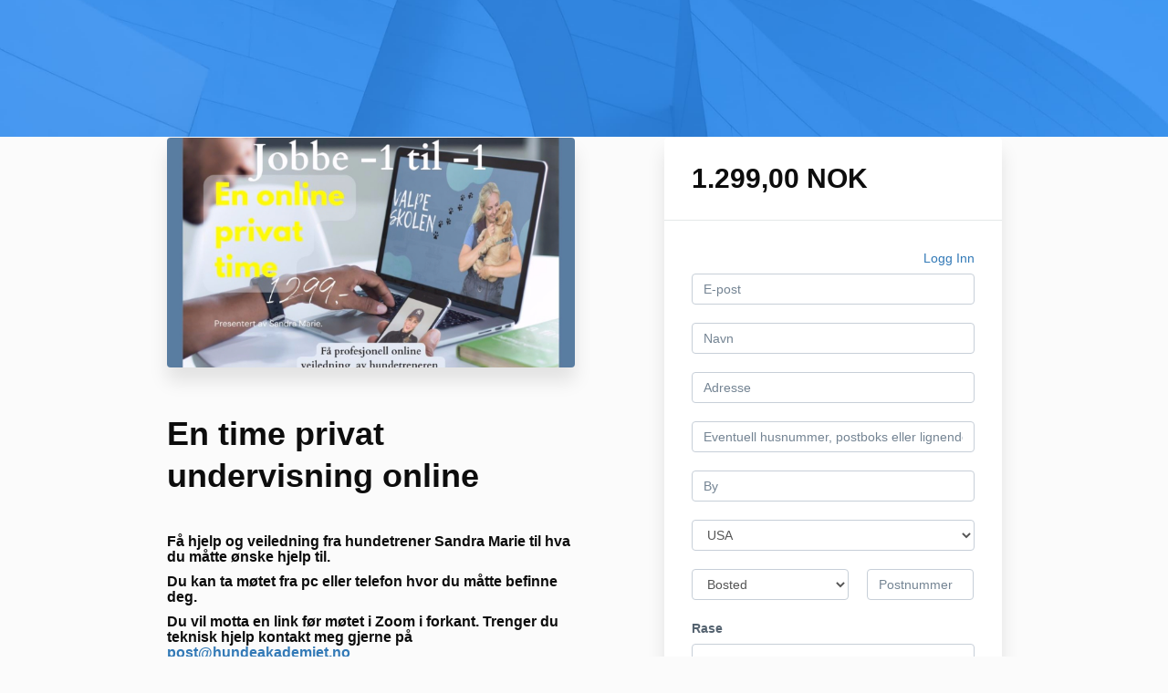

--- FILE ---
content_type: text/html; charset=utf-8
request_url: https://www.valpeskolen.online/offers/LtFVgRHS/checkout
body_size: 11818
content:
<!DOCTYPE html>
<!--[if IE 9]><html lang="nn" class="ie9"><![endif]-->
<!--[if gt IE 9]><!--><html lang="nn"><!--<![endif]-->
  <head>
    <meta charset="utf-8">
    <meta http-equiv="X-UA-Compatible" content="IE=edge">
    <meta name="viewport" content="width=device-width, initial-scale=1.0, user-scalable=no">
    <meta name="turbo-prefetch" content="false">
    <script type="text/javascript" src="https://js.stripe.com/basil/stripe.js"></script>

      <meta name="robots" content="noindex">

    <meta name="site_locale" content="nn"></meta>
    <title>Sandra Marie</title>
    <!-- You will need to change the version to match for Kajabi-UI/styles -->
<link rel="stylesheet" href="https://cdn.jsdelivr.net/npm/@kajabi-ui/styles@1.0.4/dist/kajabi_products/kajabi_products.css" />

<!-- Update Pine-DS/core version -->
<script type="module" src="https://cdn.jsdelivr.net/npm/@pine-ds/core@3.14.0/dist/pine-core/pine-core.esm.js"></script>
<script nomodule src="https://cdn.jsdelivr.net/npm/@pine-ds/core@3.14.0/dist/pine-core/index.esm.js"></script>

<!-- Load the toast controller -->
<script src="https://kajabi-app-assets.kajabi-cdn.com/assets/admin/pine_pds_toast_controller-c18b05ccfaa503bf8a9b1115437ccfedfe99a80d9f98e2bdaa416e44871427e5.js"></script>

    <link href="https://fonts.googleapis.com/css?family=Open+Sans:400,400i,600,600i,700,700i" rel="stylesheet">

    <link rel="stylesheet" href="https://kajabi-app-assets.kajabi-cdn.com/assets/checkout_next_gen-76bf4ffdbeb0b9fc31368e1e85cf5d0d2a26a9afa9b6e70239ef7ec9b3d680ec.css" media="all" />
    
    
    <link rel="stylesheet" href="https://kajabi-app-assets.kajabi-cdn.com/assets/ladera_masquerade_member-2ec5c467d2adc3e29d7e1af082357f7863a64ec4196a369472eeb085ca6f6587.css" media="screen" />
    <meta name="csrf-param" content="authenticity_token" />
<meta name="csrf-token" content="igmT5Don9w0AfOn02se0R3NmyVO06R9/2hFo6+SMVPOVvH/BL6GzAmYwJqc4CguzC1d+olzSxfF0C+uGkpuS7Q==" />
        <script async src="https://www.googletagmanager.com/gtag/js?id=G-GTBWYV09JY{}&l=kajabiDataLayer"></script>
<script>
    window.kajabiDataLayer = window.kajabiDataLayer || [];
    function ktag(){kajabiDataLayer.push(arguments);}
    ktag('js', new Date());
    ktag('config', 'G-GTBWYV09JY');
</script>

    <script>
      const analyticsOptions = {"event_category":"member_checkout","productSku":2148451461,"productName":"En time privat undervisning online","checkoutVersion":"next_gen","currencyCode":"NOK","transactionRevenue":"1299.0","offerType":"single","quantityRemainingDisplayed":false,"memberLoginRequired":false,"priceStrategy":"fixed","siteId":2147525362,"siteName":"Sandra Marie","accountId":2147519661,"heroTier":"1k","businessType":"teacher_or_instructor","experience":"existing_online_part_time","industry":"lifestyle_hobbies","isKajabiPayments":false,"stripeElement":"card"}
;
      const kajabiPaymentsOffer = (false === true);

      if (kajabiPaymentsOffer) {
        analyticsOptions.applePayDisplayed = !!window.ApplePaySession
      }

      ktag('event', 'view_cart', analyticsOptions);
    </script>

  <script>
!function(f,b,e,v,n,t,s){if(f.fbq)return;n=f.fbq=function(){n.callMethod?
n.callMethod.apply(n,arguments):n.queue.push(arguments)};if(!f._fbq)f._fbq=n;
n.push=n;n.loaded=!0;n.version='2.0';n.agent='plkajabi';n.queue=[];t=b.createElement(e);t.async=!0;
t.src=v;s=b.getElementsByTagName(e)[0];s.parentNode.insertBefore(t,s)}(window,
                                                                      document,'script','https://connect.facebook.net/en_US/fbevents.js');


fbq('init', '648465693410570');
fbq('track', "PageView");</script>
<noscript><img height="1" width="1" style="display:none"
src="https://www.facebook.com/tr?id=648465693410570&ev=PageView&noscript=1"
/></noscript>
<script type='text/javascript'>fbq('track', 'InitiateCheckout', {
  content_name: "En time privat undervisning online",
  value: "1299.0",
  currency: "NOK"
});
</script>
  
    <style>
    .vipps-knapp, .klarna-knapp {
        margin-bottom: -10px;
        display: block;
        padding-top: 15px;
        margin-top: 6px;
    }
</style>
    <script src="https://www.paypalobjects.com/api/checkout.js"></script>

    
    
          <script type="text/javascript">
        if (typeof (window.rudderanalytics) === "undefined") {
          !function(){"use strict";window.RudderSnippetVersion="3.0.3";var sdkBaseUrl="https://cdn.rudderlabs.com/v3"
          ;var sdkName="rsa.min.js";var asyncScript=true;window.rudderAnalyticsBuildType="legacy",window.rudderanalytics=[]
          ;var e=["setDefaultInstanceKey","load","ready","page","track","identify","alias","group","reset","setAnonymousId","startSession","endSession","consent"]
          ;for(var n=0;n<e.length;n++){var t=e[n];window.rudderanalytics[t]=function(e){return function(){
          window.rudderanalytics.push([e].concat(Array.prototype.slice.call(arguments)))}}(t)}try{
          new Function('return import("")'),window.rudderAnalyticsBuildType="modern"}catch(a){}
          if(window.rudderAnalyticsMount=function(){
          "undefined"==typeof globalThis&&(Object.defineProperty(Object.prototype,"__globalThis_magic__",{get:function get(){
          return this},configurable:true}),__globalThis_magic__.globalThis=__globalThis_magic__,
          delete Object.prototype.__globalThis_magic__);var e=document.createElement("script")
          ;e.src="".concat(sdkBaseUrl,"/").concat(window.rudderAnalyticsBuildType,"/").concat(sdkName),e.async=asyncScript,
          document.head?document.head.appendChild(e):document.body.appendChild(e)
          },"undefined"==typeof Promise||"undefined"==typeof globalThis){var d=document.createElement("script")
          ;d.src="https://polyfill-fastly.io/v3/polyfill.min.js?version=3.111.0&features=Symbol%2CPromise&callback=rudderAnalyticsMount",
          d.async=asyncScript,document.head?document.head.appendChild(d):document.body.appendChild(d)}else{
          window.rudderAnalyticsMount()}window.rudderanalytics.load("2apYBMHHHWpiGqicceKmzPebApa","https://kajabiaarnyhwq.dataplane.rudderstack.com",{})}();
        }
      </script>
      <script type="text/javascript">
        if (typeof (window.rudderanalytics) !== "undefined") {
          rudderanalytics.page({"account_id":"2147519661","site_id":"2147525362"});
        }
      </script>
      <script type="text/javascript">
        if (typeof (window.rudderanalytics) !== "undefined") {
          (function () {
            function AnalyticsClickHandler (event) {
              const targetEl = event.target.closest('a') || event.target.closest('button');
              if (targetEl) {
                rudderanalytics.track('Site Link Clicked', Object.assign(
                  {"account_id":"2147519661","site_id":"2147525362"},
                  {
                    link_text: targetEl.textContent.trim(),
                    link_href: targetEl.href,
                    tag_name: targetEl.tagName,
                  }
                ));
              }
            };
            document.addEventListener('click', AnalyticsClickHandler);
          })();
        }
      </script>

  </head>
  <body class="offer-checkout offer-checkout-show offer-checkout-offer-2148451461 offer-checkout-next-gen checkout-email-autofill offer-checkout--analytics">
    <script src="https://kajabi-app-assets.kajabi-cdn.com/assets/iframe_detector-11ee2500a3041daf902cf68b2ef697c2b7ea30d3388009e2d76e5616514c1af5.js"></script>
    

    

    <script type="text/javascript">
  window.CLIENT_INFO = window.CLIENT_INFO || {};
  window.CLIENT_INFO.site_id = 2147525362;
  window.CLIENT_INFO.locale = "nn";
  window.CLIENT_INFO.features =   window.CLIENT_INFO.features || {};
  window.CLIENT_INFO.imagePaths = window.CLIENT_INFO.imagePaths || {};
  window.CLIENT_INFO.imagePaths.default = "https://kajabi-app-assets.kajabi-cdn.com/assets/default_image-cff4ebeceb3839d5908ba7c7d5071a751234f2a6b34575505002eef3deb5e3c7.png";
  window.CLIENT_INFO.imagePaths.default_avatar = "https://kajabi-app-assets.kajabi-cdn.com/assets/defaults/default_avatar-b3744a61876b6f23004ea211ac36efc3ce9b91d5e3cfe612869f2f48f20c4f38.jpg";


    window.CLIENT_INFO.ga_id = "G-GTBWYV09JY"

  window.CLIENT_INFO.env = "production";
  // Ideally this is "unknown" as the default value, but this preserves existing behavior
  window.CLIENT_INFO.git_sha = "689be64befdcfb2a21520496a9c9ac689d57fd59";

  window.CLIENT_INFO.sentry_dsn = 'https://d12d127409fc4e5ab2f1cfe05c49b376:1d9ce92bb71b4391a6c2536171cbabe8@o485653.ingest.sentry.io/5541287';
  window.CLIENT_INFO.app_name = 'kajabi-storefronts-production';
  window.CLIENT_INFO.datadogEmbeddedCheckoutSampleRate = "100";

    window.CLIENT_INFO.account = {
      id: 2147519661,
      tier: "1k",
      businessType: "teacher_or_instructor",
      experience: "existing_online_part_time",
      industry: "lifestyle_hobbies"
    }



    window.CLIENT_INFO.offer_token = "LtFVgRHS";
</script>


<style id="offer-checkout-page-color" type="text/css">
  :root {
    --offer-checkout-primary-color: #597d9f;
  }
  .checkout-banner {
    background-color: #597d9f;
  }
  .checkout-panel .checkbox input[type="checkbox"]:before {
    color: #597d9f;
  }
  .checkout-panel input:focus:not(.parsley-error),
  .checkout-panel select:focus:not(.parsley-error) {
    border-color: #597d9f;
    box-shadow: none;
  }
  .checkout-panel input[type=checkbox]:focus:not(.parsley-error),
  .checkout-panel input[type=checkbox]:active:not(.parsley-error) {
    border-color: currentColor;
  }
  .checkout-personal-info-container .account-check-spinner > div {
    background-color: #597d9f;
  }
  .price-breakdown-coupon {
    color: #597d9f;
  }
  .btn-text {
    color: #597d9f;
  }
  a:hover {
    color: #597d9f;
  }

  .offer-checkout-form .btn-checkout,
  .offer-checkout-form .btn-primary,
  .checkout-form-container .btn-checkout,
  .checkout-form-container .btn-primary,
  .new-offer-upsell .btn-offer-upsell,
  .upsell-panel .btn-primary {
    border-color: #597d9f;
    background-color: #597d9f;
  }

  .checkout-form-container .btn-checkout:hover,
  .checkout-form-container .btn-checkout:focus,
  .checkout-form-container .btn-checkout:active,
  .checkout-form-container .btn-checkout.active,
  .checkout-form-container .btn-primary:hover,
  .checkout-form-container .btn-primary:focus,
  .checkout-form-container .btn-primary:active,
  .checkout-form-container .btn-primary.active,
  .new-offer-upsell .btn-offer-upsell:hover,
  .new-offer-upsell .btn-offer-upsell:focus,
  .new-offer-upsell .btn-offer-upsell:active,
  .new-offer-upsell .btn-offer-upsell.active,
  .upsell-panel .btn-primary:hover,
  .upsell-panel .btn-primary:focus,
  .upsell-panel .btn-primary:active,
  .upsell-panel .btn-primary.active {
    border-color: #47637e;
    background-color: #47637e;

  .checkout-form-container .btn-outline {
    color: #597d9f;
    background-color: transparent;
  }

  .checkout-form-container .btn-outline:hover {
    color: #597d9f;
    border-color: #597d9f;
    background-color: #e0e7ee;
  }

  .offer-checkout-multi-step .offer-checkout-form .checkout-order-bump {
    background-color: rgba(89, 125, 159, 0.05);
    border-color: rgba(89, 125, 159, 0.7);
    padding: 15px;
  }
</style>













<form class="simple_form offer-checkout-form" id="new_checkout_offer" data-fancy-placeholders="" data-parsley-validate="true" data-stripe-form-disabled="false" novalidate="novalidate" action="/offers/LtFVgRHS/checkout" accept-charset="UTF-8" method="post"><input name="utf8" type="hidden" value="&#x2713;" autocomplete="off" /><input type="hidden" name="authenticity_token" value="wfPWFtSzGVkPegHnrOrb/zs/GV61kqU21bxUllX+OdYez3MZX833jdv9xACJGIB4+k42eER/Hujx2ApWPSSw1w==" autocomplete="off" />
    <div kjb-settings-id="offer-banner-image-section" class="checkout-banner" style="background-image: url(&#39;https://kajabi-app-assets.kajabi-cdn.com/assets/checkout/default-banner-124023e59e3864fac6c19e42c240c1635474a351500cd56fdcb1051b0c62c252.jpg&#39;); min-height: 150px;">
    <div class="container">
    </div>
  </div>

<div class="content">
  <div class="container">
    <div class="row">
      <div class="col-md-12">
        

      </div>
    </div>

      <div class="row" data-kjb-element="mobile-form-top">
        <div class="col-md-offset-1 col-md-5 checkout-content-left">
          <div class="panel checkout-panel"
     define="{ checkoutPanel: new App.CheckoutPanel(this, {&quot;hasSetupFee&quot;:false,&quot;showPayment&quot;:true,&quot;basePrice&quot;:{&quot;cents&quot;:129900,&quot;currency_iso&quot;:&quot;NOK&quot;},&quot;hasAdditionalPaymentMethods&quot;:false,&quot;quantityRemaining&quot;:null,&quot;qtyLimitDisplayEnabled&quot;:false,&quot;qtyLimitDisplayThreshold&quot;:null}) }"
     context="checkoutPanel"
     data-offer-token="LtFVgRHS"
>
  <div class="panel-heading">
    
  <h1 class="checkout-panel-title js-checkout-panel-price-discountable">
    1.299,00 NOK 
  </h1>



  </div>

  <div eval="new App.CheckoutPriceBreakdown(this, { alwaysShowBreakdown: false })">
</div>


  <div class="panel-body">
    <div id="main-flash-messages">

</div>




        
    <input data-js-time-zone="" autocomplete="off" type="hidden" name="checkout_offer[member][time_zone]" id="checkout_offer_member_time_zone" />
    <a class="checkout-panel__log-in-link" href="https://www.valpeskolen.online/login?offer_token=LtFVgRHS">Logg Inn</a>
    <div class="form-group email required checkout_offer_member_email"><input class="form-control string email required form-control required" autocomplete="email" placeholder="E-post" type="email" value="" name="checkout_offer[member][email]" id="checkout_offer_member_email" /></div>

        <div class="form-group string required checkout_offer_member_name"><input class="form-control string required form-control required" data-parsley-required-message="* Må fylles ut" data-parsley-type-message="er ugyldig" data-parsley-group="account_information" placeholder="Navn" type="text" value="" name="checkout_offer[member][name]" id="checkout_offer_member_name" /></div>
    <input type="hidden" name="frictionless" id="frictionless" value="true" autocomplete="off" />


    <div kjb-settings-id="offer_collect_address">
      
      <div class="form-group string optional checkout_offer_extra_contact_information_address_line_1"><input class="form-control string optional required" autocomplete="street-address" bind="address_line_1" data-parsley-required-message="* Må fylles ut" data-parsley-type-message="er ugyldig" data-parsley-group="extra_contact_information" placeholder="Adresse" type="text" name="checkout_offer[extra_contact_information][address_line_1]" id="checkout_offer_extra_contact_information_address_line_1" /></div>
      <div class="form-group string optional checkout_offer_extra_contact_information_address_line_2"><input class="form-control string optional" autocomplete="street-address" bind="address_line_2" data-parsley-required-message="* Må fylles ut" data-parsley-type-message="er ugyldig" data-parsley-group="extra_contact_information" placeholder="Eventuell husnummer, postboks eller lignende" type="text" name="checkout_offer[extra_contact_information][address_line_2]" id="checkout_offer_extra_contact_information_address_line_2" /></div>
      <div class="form-group string optional checkout_offer_extra_contact_information_address_city"><input class="form-control string optional required" bind="city" data-parsley-required-message="* Må fylles ut" data-parsley-type-message="er ugyldig" data-parsley-group="extra_contact_information" placeholder="By" type="text" name="checkout_offer[extra_contact_information][address_city]" id="checkout_offer_extra_contact_information_address_city" /></div>
            <div class="form-group">
        <select class="form-control" id="input-address-country" bind="country" name="checkout_offer[extra_contact_information][address_country]"><option selected="selected" value="US">USA</option>
<option value="CA">Canada</option>
<option value="GB">Storbritannia</option>
<option value="AU">Australia</option>
<option value="DE">Tyskland</option>
<option disabled="disabled" value="---------------">---------------</option>
<option value="AF">Afghanistan</option>
<option value="AX">Åland</option>
<option value="AL">Albania</option>
<option value="DZ">Algerie</option>
<option value="AS">Amerikansk Samoa</option>
<option value="AD">Andorra</option>
<option value="AO">Angola</option>
<option value="AI">Anguilla</option>
<option value="AQ">Antarktika</option>
<option value="AG">Antigua og Barbuda</option>
<option value="AR">Argentina</option>
<option value="AM">Armenia</option>
<option value="AW">Aruba</option>
<option value="AZ">Aserbajdsjan</option>
<option value="TL">Aust-Timor</option>
<option value="AT">Austerrike</option>
<option value="AU">Australia</option>
<option value="BS">Bahamas</option>
<option value="BH">Bahrain</option>
<option value="BD">Bangladesh</option>
<option value="BB">Barbados</option>
<option value="BE">Belgia</option>
<option value="BZ">Belize</option>
<option value="BJ">Benin</option>
<option value="BM">Bermuda</option>
<option value="BT">Bhutan</option>
<option value="BO">Bolivia</option>
<option value="BQ">Bonaire, Sint Eustatius and Saba</option>
<option value="BA">Bosnia-Hercegovina</option>
<option value="BW">Botswana</option>
<option value="BV">Bouvetøya</option>
<option value="BR">Brasil</option>
<option value="BN">Brunei</option>
<option value="BG">Bulgaria</option>
<option value="BF">Burkina Faso</option>
<option value="BI">Burundi</option>
<option value="CV">Cabo Verde</option>
<option value="CA">Canada</option>
<option value="KY">Caymanøyane</option>
<option value="CL">Chile</option>
<option value="CX">Christmasøya</option>
<option value="CO">Colombia</option>
<option value="CK">Cookøyane</option>
<option value="CR">Costa Rica</option>
<option value="CU">Cuba</option>
<option value="CW">Curaçao</option>
<option value="CZ">Czechia</option>
<option value="DK">Danmark</option>
<option value="AE">Dei sameinte arabiske emirata</option>
<option value="CD">Den demokratiske republikken Kongo</option>
<option value="DO">Den dominikanske republikken</option>
<option value="CF">Den sentralafrikanske republikken</option>
<option value="IO">Det britiske området i Indiahavet</option>
<option value="DJ">Djibouti</option>
<option value="DM">Dominica</option>
<option value="EC">Ecuador</option>
<option value="EG">Egypt</option>
<option value="GQ">Ekvatorial-Guinea</option>
<option value="SV">El Salvador</option>
<option value="CI">Elfenbeinskysten</option>
<option value="ER">Eritrea</option>
<option value="EE">Estland</option>
<option value="SZ">Eswatini</option>
<option value="ET">Etiopia</option>
<option value="FO">Færøyane</option>
<option value="FK">Falklandsøyane</option>
<option value="FJ">Fiji</option>
<option value="PH">Filippinane</option>
<option value="FI">Finland</option>
<option value="FR">Frankrike</option>
<option value="GF">Fransk Guyana</option>
<option value="PF">Fransk Polynesia</option>
<option value="TF">Franske sørlege territorium</option>
<option value="GA">Gabon</option>
<option value="GM">Gambia</option>
<option value="GE">Georgia</option>
<option value="GH">Ghana</option>
<option value="GI">Gibraltar</option>
<option value="GD">Grenada</option>
<option value="GL">Grønland</option>
<option value="GP">Guadeloupe</option>
<option value="GU">Guam</option>
<option value="GT">Guatemala</option>
<option value="GG">Guernsey</option>
<option value="GN">Guinea</option>
<option value="GW">Guinea-Bissau</option>
<option value="GY">Guyana</option>
<option value="HT">Haiti</option>
<option value="HM">Heard- og McDonaldøyane</option>
<option value="GR">Hellas</option>
<option value="HN">Honduras</option>
<option value="HK">Hongkong</option>
<option value="IN">India</option>
<option value="ID">Indonesia</option>
<option value="IQ">Irak</option>
<option value="IR">Iran</option>
<option value="IE">Irland</option>
<option value="IS">Island</option>
<option value="IL">Israel</option>
<option value="IT">Italia</option>
<option value="JM">Jamaica</option>
<option value="JP">Japan</option>
<option value="YE">Jemen</option>
<option value="JE">Jersey</option>
<option value="VG">Jomfruøyane (Storbritannia)</option>
<option value="VI">Jomfruøyane (USA)</option>
<option value="JO">Jordan</option>
<option value="KH">Kambodsja</option>
<option value="CM">Kamerun</option>
<option value="KZ">Kasakhstan</option>
<option value="KE">Kenya</option>
<option value="CN">Kina</option>
<option value="KG">Kirgisistan</option>
<option value="KI">Kiribati</option>
<option value="CC">Kokosøyane</option>
<option value="KM">Komorane</option>
<option value="CG">Kongo</option>
<option value="HR">Kroatia</option>
<option value="KW">Kuwait</option>
<option value="BY">Kviterussland</option>
<option value="CY">Kypros</option>
<option value="LA">Laos</option>
<option value="LV">Latvia</option>
<option value="LS">Lesotho</option>
<option value="LB">Libanon</option>
<option value="LR">Liberia</option>
<option value="LY">Libya</option>
<option value="LI">Liechtenstein</option>
<option value="LT">Litauen</option>
<option value="LU">Luxembourg; Luxemburg</option>
<option value="MO">Macao</option>
<option value="MG">Madagaskar</option>
<option value="MW">Malawi</option>
<option value="MY">Malaysia</option>
<option value="MV">Maldivane</option>
<option value="ML">Mali</option>
<option value="MT">Malta</option>
<option value="MA">Marokko</option>
<option value="MH">Marshalløyane</option>
<option value="MQ">Martinique</option>
<option value="MR">Mauritania</option>
<option value="MU">Mauritius</option>
<option value="YT">Mayotte</option>
<option value="MX">Mexico</option>
<option value="FM">Mikronesiaføderasjonen</option>
<option value="UM">Mindre utanforliggjande øyar til USA</option>
<option value="MD">Moldova</option>
<option value="MC">Monaco</option>
<option value="MN">Mongolia</option>
<option value="ME">Montenegro</option>
<option value="MS">Montserrat</option>
<option value="MZ">Mosambik</option>
<option value="MM">Myanmar</option>
<option value="NA">Namibia</option>
<option value="NR">Nauru</option>
<option value="NL">Nederland</option>
<option value="NP">Nepal</option>
<option value="NZ">New Zealand</option>
<option value="NI">Nicaragua</option>
<option value="NE">Niger</option>
<option value="NG">Nigeria</option>
<option value="NU">Niue</option>
<option value="KP">Nord-Korea</option>
<option value="MP">Nord-Marianane</option>
<option value="NO">Noreg</option>
<option value="NF">Norfolkøya</option>
<option value="MK">North Macedonia</option>
<option value="NC">Ny-Caledonia</option>
<option value="OM">Oman</option>
<option value="IM">Øya Man</option>
<option value="PK">Pakistan</option>
<option value="PW">Palau</option>
<option value="PS">Palestina</option>
<option value="PA">Panama</option>
<option value="PG">Papua Ny-Guinea</option>
<option value="PY">Paraguay</option>
<option value="PE">Peru</option>
<option value="PN">Pitcairn</option>
<option value="PL">Polen</option>
<option value="PT">Portugal</option>
<option value="PR">Puerto Rico</option>
<option value="QA">Qatar</option>
<option value="RE">Réunion</option>
<option value="RO">Romania</option>
<option value="RU">Russland</option>
<option value="RW">Rwanda</option>
<option value="BL">Saint Barthélemy</option>
<option value="MF">Saint Martin (French part)</option>
<option value="VC">Saint Vincent og Grenadinane</option>
<option value="PM">Saint-Pierre-et-Miquelon</option>
<option value="SB">Salomonøyane</option>
<option value="WS">Samoa</option>
<option value="SM">San Marino</option>
<option value="ST">São Tomé og Príncipe</option>
<option value="SA">Saudi-Arabia</option>
<option value="SN">Senegal</option>
<option value="RS">Serbia</option>
<option value="SC">Seychellane</option>
<option value="SL">Sierra Leone</option>
<option value="SG">Singapore</option>
<option value="SX">Sint Maarten (Dutch part)</option>
<option value="SK">Slovakia</option>
<option value="SI">Slovenia</option>
<option value="SO">Somalia</option>
<option value="ZA">Sør-Afrika</option>
<option value="GS">Sør-Georgia og dei sørlege Sandwichøyane</option>
<option value="KR">Sør-Korea</option>
<option value="SS">Sør-Sudan</option>
<option value="ES">Spania</option>
<option value="LK">Sri Lanka</option>
<option value="SH">St. Helena, Ascension og Tristan da Cunha</option>
<option value="KN">St. Kitts og Nevis; Saint Kitts og Nevis</option>
<option value="LC">St. Lucia; Saint Lucia</option>
<option value="GB">Storbritannia</option>
<option value="SD">Sudan</option>
<option value="SR">Surinam</option>
<option value="SJ">Svalbard og Jan Mayen</option>
<option value="CH">Sveits</option>
<option value="SE">Sverige</option>
<option value="SY">Syria</option>
<option value="TJ">Tadsjikistan</option>
<option value="TW">Taiwan</option>
<option value="TZ">Tanzania</option>
<option value="TH">Thailand</option>
<option value="TG">Togo</option>
<option value="TK">Tokelau</option>
<option value="TO">Tonga</option>
<option value="TT">Trinidad og Tobago</option>
<option value="TD">Tsjad</option>
<option value="TN">Tunisia</option>
<option value="TM">Turkmenistan</option>
<option value="TC">Turks- og Caicosøyane</option>
<option value="TV">Tuvalu</option>
<option value="TR">Tyrkia</option>
<option value="DE">Tyskland</option>
<option value="US">USA</option>
<option value="UG">Uganda</option>
<option value="UA">Ukraina</option>
<option value="HU">Ungarn</option>
<option value="UY">Uruguay</option>
<option value="UZ">Usbekistan</option>
<option value="VU">Vanuatu</option>
<option value="VA">Vatikanstaten</option>
<option value="VE">Venezuela</option>
<option value="EH">Vest-Sahara</option>
<option value="VN">Vietnam</option>
<option value="WF">Wallis- og Futunaøyane</option>
<option value="ZM">Zambia</option>
<option value="ZW">Zimbabwe</option></select>
      </div>

      <div class="row">
        <div class="col-md-7">
          <div class="form-group">
            <select bind="state" class="form-control required" data-parsley-required-message="* Må fylles ut" data-parsley-type-message="er ugyldig" data-parsley-group="extra_contact_information" name="checkout_offer[extra_contact_information][address_state]" id="checkout_offer_extra_contact_information_address_state"><option value="" disabled="disabled" selected="selected">Bosted</option>
<option value="AK">Alaska</option>
<option value="AL">Alabama</option>
<option value="AR">Arkansas</option>
<option value="AS">American Samoa</option>
<option value="AZ">Arizona</option>
<option value="CA">California</option>
<option value="CO">Colorado</option>
<option value="CT">Connecticut</option>
<option value="DC">District of Columbia</option>
<option value="DE">Delaware</option>
<option value="FL">Florida</option>
<option value="GA">Georgia</option>
<option value="GU">Guam</option>
<option value="HI">Hawaii</option>
<option value="IA">Iowa</option>
<option value="ID">Idaho</option>
<option value="IL">Illinois</option>
<option value="IN">Indiana</option>
<option value="KS">Kansas</option>
<option value="KY">Kentucky</option>
<option value="LA">Louisiana</option>
<option value="MA">Massachusetts</option>
<option value="MD">Maryland</option>
<option value="ME">Maine</option>
<option value="MI">Michigan</option>
<option value="MN">Minnesota</option>
<option value="MO">Missouri</option>
<option value="MP">Northern Mariana Islands</option>
<option value="MS">Mississippi</option>
<option value="MT">Montana</option>
<option value="NC">North Carolina</option>
<option value="ND">North Dakota</option>
<option value="NE">Nebraska</option>
<option value="NH">New Hampshire</option>
<option value="NJ">New Jersey</option>
<option value="NM">New Mexico</option>
<option value="NV">Nevada</option>
<option value="NY">New York</option>
<option value="OH">Ohio</option>
<option value="OK">Oklahoma</option>
<option value="OR">Oregon</option>
<option value="PA">Pennsylvania</option>
<option value="PR">Puerto Rico</option>
<option value="RI">Rhode Island</option>
<option value="SC">South Carolina</option>
<option value="SD">South Dakota</option>
<option value="TN">Tennessee</option>
<option value="TX">Texas</option>
<option value="UM">United States Minor Outlying Islands</option>
<option value="UT">Utah</option>
<option value="VA">Virginia</option>
<option value="VI">Virgin Islands, U.S.</option>
<option value="VT">Vermont</option>
<option value="WA">Washington</option>
<option value="WI">Wisconsin</option>
<option value="WV">West Virginia</option>
<option value="WY">Wyoming</option></select>
          </div>
        </div>
        <div class="col-md-5">
          <div class="form-group string optional checkout_offer_extra_contact_information_address_zip"><input class="form-control string optional required" autocomplete="postal_code" bind="zip" data-parsley-required-message="* Må fylles ut" data-parsley-type-message="er ugyldig" data-parsley-group="extra_contact_information" placeholder="Postnummer" type="text" name="checkout_offer[extra_contact_information][address_zip]" id="checkout_offer_extra_contact_information_address_zip" /></div>
        </div>
      </div>
    </div>

  


    <div class="form-group string optional checkout_offer_extra_contact_information_custom_1"><label class="control-label string optional" for="checkout_offer_extra_contact_information_custom_1">Rase</label><input class="form-control string optional required" bind="custom_1" data-parsley-required-message="* Må fylles ut" data-parsley-type-message="er ugyldig" data-parsley-group="extra_contact_information" type="text" name="checkout_offer[extra_contact_information][custom_1]" id="checkout_offer_extra_contact_information_custom_1" /></div>
    <div class="form-group string optional checkout_offer_extra_contact_information_custom_7"><label class="control-label string optional" for="checkout_offer_extra_contact_information_custom_7">Alder på hunden</label><input class="form-control string optional required" bind="custom_7" data-parsley-required-message="* Må fylles ut" data-parsley-type-message="er ugyldig" data-parsley-group="extra_contact_information" type="text" name="checkout_offer[extra_contact_information][custom_7]" id="checkout_offer_extra_contact_information_custom_7" /></div>
    <div class="form-group string optional checkout_offer_extra_contact_information_custom_10"><label class="control-label string optional" for="checkout_offer_extra_contact_information_custom_10">Hva ønsker du hjelp med?</label><input class="form-control string optional required" bind="custom_10" data-parsley-required-message="* Må fylles ut" data-parsley-type-message="er ugyldig" data-parsley-group="extra_contact_information" type="text" name="checkout_offer[extra_contact_information][custom_10]" id="checkout_offer_extra_contact_information_custom_10" /></div>


  
<div class="hide" define="{ checkoutPaymentStep: new App.CheckoutPaymentStep(this, false, &quot;stripe&quot;, false) }" bind-show="showPayment">
  
<input type="hidden" name="checkout_offer[payment_provider]" bind="checkoutPaymentStep.paymentType" />

    <div class=" hide" bind-show="checkoutPaymentStep.paymentType == &#39;stripe&#39; || checkoutPaymentStep.paymentType == &#39;kajabi_payments&#39; || checkoutPaymentStep.hasAdditionalPaymentMethods">
      

<div class="new-credit-card" data-stripe-elements-form="pk_live_GM2gUsVfs3fY1xot5C7WDhBP" data-stripe-elements-options="{&quot;stripeAccount&quot;:&quot;acct_1JeybnIRtmSLAu8T&quot;,&quot;analyticsOptions&quot;:{&quot;event_category&quot;:&quot;member_checkout&quot;,&quot;productSku&quot;:2148451461,&quot;productName&quot;:&quot;En time privat undervisning online&quot;,&quot;checkoutVersion&quot;:&quot;next_gen&quot;,&quot;currencyCode&quot;:&quot;NOK&quot;,&quot;transactionRevenue&quot;:&quot;1299.0&quot;,&quot;offerType&quot;:&quot;single&quot;,&quot;quantityRemainingDisplayed&quot;:false,&quot;memberLoginRequired&quot;:false,&quot;priceStrategy&quot;:&quot;fixed&quot;,&quot;siteId&quot;:2147525362,&quot;siteName&quot;:&quot;Sandra Marie&quot;,&quot;accountId&quot;:2147519661,&quot;heroTier&quot;:&quot;1k&quot;,&quot;businessType&quot;:&quot;teacher_or_instructor&quot;,&quot;experience&quot;:&quot;existing_online_part_time&quot;,&quot;industry&quot;:&quot;lifestyle_hobbies&quot;,&quot;paymentMethod&quot;:&quot;stripe&quot;,&quot;isKajabiPayments&quot;:false,&quot;stripeElement&quot;:&quot;card&quot;},&quot;publishableKey&quot;:&quot;pk_live_GM2gUsVfs3fY1xot5C7WDhBP&quot;,&quot;checkoutPageColor&quot;:&quot;#597d9f&quot;,&quot;mode&quot;:&quot;card&quot;,&quot;currency&quot;:&quot;NOK&quot;,&quot;amount&quot;:129900,&quot;exponent&quot;:2,&quot;siteName&quot;:&quot;Sandra Marie&quot;,&quot;stripeElementTimeoutPromptMessage&quot;:&quot;Vanskeligheter med å koble til betalingsbehandleren. Oppdater siden og prøv igjen&quot;,&quot;locale&quot;:&quot;no&quot;,&quot;hidePostalCode&quot;:&quot;false&quot;}">
  <div class="form-group">
     <div id="card-element" class="form-control card-element"></div>
  </div>
</div>
  <div id="manage_payment_method" class="form-group">
    <div class="checkbox">
      <label class="checkbox__label--group">
        <input name="checkout_offer[consent_to_store_payment_method]" type="hidden" value="0" autocomplete="off" /><input class="boolean optional" type="checkbox" value="1" name="checkout_offer[consent_to_store_payment_method]" id="checkout_offer_consent_to_store_payment_method" />
        Oppbevar dette kortet for fremtidige kjøp
        <span class="checkbox__label__hint" data-toggle="tooltip" title="Betalingsinformasjonen din blir lagret på en sikker server for fremtidige kjøp"><i class="mi checkbox__label__icon" aria-hidden="true">help_outline</i></span>
      </label>
    </div>
  </div>


<input value="card" autocomplete="off" type="hidden" name="checkout_offer[payment_method_type]" id="checkout_offer_payment_method_type" />
<input value="" autocomplete="off" type="hidden" name="checkout_offer[payment_wallet_type]" id="checkout_offer_payment_wallet_type" />

<input type="hidden" name="checkout_offer[payment_intent_id]" data-stripe-payment-intent />
<input id="new_stripe_payment_method"
       type="hidden"
       name="checkout_offer[payment_method_id]"
       data-stripe-payment-method
        />

</div>


</div>

  <div class="form-group boolean optional checkout_offer_opt_in"><div class="checkbox"><input value="0" autocomplete="off" type="hidden" name="checkout_offer[opt_in]" /><label class="boolean optional" for="checkout_offer_opt_in"><input class="boolean optional" type="checkbox" value="1" name="checkout_offer[opt_in]" id="checkout_offer_opt_in" />Abonner på vår e-postliste.</label></div></div>



    <div class="checkout-order-bump hide" bind-show="showOrderBump" kjb-settings-id="order-bump-offer-id-section" data-i18n-tooltip="">
    <p>HVA GJ&Oslash;R JEG N&Aring;R VALPEN BITER?</p>
<p>Har du en valp som biter og gnager p&aring; alt den kan f&aring; tak i?</p>
<p>I dette kurset vil du l&aelig;re alt du trenger om valpens biteperiode.</p>
<p>Start "livredningen" av din sofa i dag!</p>
<p>299,-</p>

    <div class="checkout-order-bump-label">
      <div class="form-group boolean optional checkout_offer_include_order_bump"><div class="checkbox"><input value="0" autocomplete="off" type="hidden" name="checkout_offer[include_order_bump]" /><label class="boolean optional" for="checkout_offer_include_order_bump"><input eval="new App.CheckoutOrderBumpToggle(this)" class="boolean optional" type="checkbox" value="1" name="checkout_offer[include_order_bump]" id="checkout_offer_include_order_bump" />Ja! Legg til Tror din valp at den heter Nei?</label></div></div>
    </div>
  </div>

<input type="hidden" name="coupon_code" id="stripe_coupon_id" value="" autocomplete="off" />
<input type="hidden" name="single_use_code" id="single_use_code" value="" autocomplete="off" />
<input type="hidden" name="affiliate_coupon_code" id="affiliate_coupon_code" value="" autocomplete="off" />

  <div class="checkout-panel__btn-wrapper hide" bind-show="typeof checkoutPaymentStep === &#39;undefined&#39; || checkoutPaymentStep.paymentType != &#39;paypal&#39; || window.freePwyw || freeForeverCouponApplied">
  <input type="submit" name="commit" value="Fullfør ditt kjøp" bind-event-click="submitCheckout({&quot;event_category&quot;:&quot;member_checkout&quot;,&quot;productSku&quot;:2148451461,&quot;productName&quot;:&quot;En time privat undervisning online&quot;,&quot;checkoutVersion&quot;:&quot;next_gen&quot;,&quot;currencyCode&quot;:&quot;NOK&quot;,&quot;transactionRevenue&quot;:&quot;1299.0&quot;,&quot;offerType&quot;:&quot;single&quot;,&quot;quantityRemainingDisplayed&quot;:false,&quot;memberLoginRequired&quot;:false,&quot;priceStrategy&quot;:&quot;fixed&quot;,&quot;siteId&quot;:2147525362,&quot;siteName&quot;:&quot;Sandra Marie&quot;,&quot;accountId&quot;:2147519661,&quot;heroTier&quot;:&quot;1k&quot;,&quot;businessType&quot;:&quot;teacher_or_instructor&quot;,&quot;experience&quot;:&quot;existing_online_part_time&quot;,&quot;industry&quot;:&quot;lifestyle_hobbies&quot;,&quot;paymentMethod&quot;:&quot;stripe&quot;,&quot;isKajabiPayments&quot;:false,&quot;stripeElement&quot;:&quot;card&quot;})" class="btn btn-primary btn-block checkout-panel-btn" data-disable-with="Bekreft…" />
</div>



  </div>
</div>

        </div>
        <div class="col-md-6">
          <div class="checkout-content">
    <img class="img-responsive checkout-content-img" kjb-settings-id="offer-image-section" src="https://kajabi-storefronts-production.kajabi-cdn.com/kajabi-storefronts-production/file-uploads/site/2147525362/images/45b22e8-580e-d1ac-1d0a-fa06fff12080_Kopi_av_Kopi_av_Den_viktige_starten-_til_nettsiden.jpg" />
  <h1 class="checkout-content-title" kjb-settings-id="offer-title-section">En time privat undervisning online</h1>
  <div class="checkout-content-body" kjb-settings-id="checkout-copy-section">
    <h4>Få hjelp og veiledning fra hundetrener Sandra Marie til hva du måtte ønske hjelp til.</h4>
<h4>Du kan ta møtet fra pc eller telefon hvor du måtte befinne deg.</h4>
<h4>Du vil motta en link før møtet i Zoom i forkant. Trenger du teknisk hjelp kontakt meg gjerne på <a href="/cdn-cgi/l/email-protection#1a6a75696e5a726f747e7f7b717b7e7f77737f6e347475"><span class="__cf_email__" data-cfemail="64140b1710240c110a0001050f050001090d01104a0a0b">[email&#160;protected]</span></a></h4>
<p>&nbsp;</p>
<p><img src="https://kajabi-storefronts-production.kajabi-cdn.com/kajabi-storefronts-production/file-uploads/site/2147525362/images/a3b0c8d-7228-218e-f03a-071078715636_Logo_rund_med_hvit_hund.png"></p>
<h3>&nbsp;</h3>
  </div>
</div>

          
        </div>
      </div>

    <div class="row">
      <div class="col-12">
        
      </div>
    </div>
  </div>

</div>

</form>


      <script data-cfasync="false" src="/cdn-cgi/scripts/5c5dd728/cloudflare-static/email-decode.min.js"></script><script src="https://kajabi-app-assets.kajabi-cdn.com/assets/checkout_manifest-a1cf91901956795bebadebaf62396d32606f4a9bc5c728b8964cd13135cf10f5.js"></script>

        <script>
    $(document).ready(function (){
        var edpay_vipps= $(".vipps").html();
        $(".panel-heading").append(edpay_vipps);
        var edpay_klarna= $(".klarna").html();
        $(".panel-heading").append(edpay_klarna);
    });
</script>



      <script src="https://kajabi-app-assets.kajabi-cdn.com/assets/fingerprinter-8aeb0ee01d16e36ebf90c24b3e1d0f75aaa91cff5a353231248eef297b054fce.js"></script>

<script src="//static.filestackapi.com/filestack-js/3.x.x/filestack.min.js"></script><script src="https://kajabi-app-assets.kajabi-cdn.com/vite/assets/kj_uploader-ee28fe1a.js" crossorigin="anonymous" type="module"></script><link rel="modulepreload" href="https://kajabi-app-assets.kajabi-cdn.com/vite/assets/index-ef3c7d47.js" as="script" crossorigin="anonymous">
<link rel="modulepreload" href="https://kajabi-app-assets.kajabi-cdn.com/vite/assets/index-ffb4245c.js" as="script" crossorigin="anonymous">
<link rel="modulepreload" href="https://kajabi-app-assets.kajabi-cdn.com/vite/assets/_commonjsHelpers-f17db62c.js" as="script" crossorigin="anonymous">
<link rel="modulepreload" href="https://kajabi-app-assets.kajabi-cdn.com/vite/assets/index-4d75239f.js" as="script" crossorigin="anonymous">
<link rel="modulepreload" href="https://kajabi-app-assets.kajabi-cdn.com/vite/assets/index-dd84ea2a.js" as="script" crossorigin="anonymous">
<link rel="modulepreload" href="https://kajabi-app-assets.kajabi-cdn.com/vite/assets/uuid-fbc100ee.js" as="script" crossorigin="anonymous">
<link rel="modulepreload" href="https://kajabi-app-assets.kajabi-cdn.com/vite/assets/main-980e1a5d.js" as="script" crossorigin="anonymous">
<link rel="modulepreload" href="https://kajabi-app-assets.kajabi-cdn.com/vite/assets/BrowserLogger-72a3c92b.js" as="script" crossorigin="anonymous">
<link rel="modulepreload" href="https://kajabi-app-assets.kajabi-cdn.com/vite/assets/index-48f72409.js" as="script" crossorigin="anonymous">
<link rel="modulepreload" href="https://kajabi-app-assets.kajabi-cdn.com/vite/assets/main-c975657b.js" as="script" crossorigin="anonymous">
<link rel="modulepreload" href="https://kajabi-app-assets.kajabi-cdn.com/vite/assets/clientInfo-16c2cd18.js" as="script" crossorigin="anonymous">
<link rel="modulepreload" href="https://kajabi-app-assets.kajabi-cdn.com/vite/assets/user-e7858bc6.js" as="script" crossorigin="anonymous"><link rel="stylesheet" href="https://kajabi-app-assets.kajabi-cdn.com/vite/assets/kj_uploader-0d526a8b.css" media="screen" />

<script type="text/javascript" src="https://cdn.jsdelivr.net/npm/dompurify@2.2.3/dist/purify.min.js"></script>

<script type="text/javascript">
  +function(a,p,P,b,y){a.appboy={};a.appboyQueue=[];for(var s="DeviceProperties Card Card.prototype.dismissCard Card.prototype.removeAllSubscriptions Card.prototype.removeSubscription Card.prototype.subscribeToClickedEvent Card.prototype.subscribeToDismissedEvent Banner CaptionedImage ClassicCard ControlCard ContentCards ContentCards.prototype.getUnviewedCardCount Feed Feed.prototype.getUnreadCardCount ControlMessage InAppMessage InAppMessage.SlideFrom InAppMessage.ClickAction InAppMessage.DismissType InAppMessage.OpenTarget InAppMessage.ImageStyle InAppMessage.Orientation InAppMessage.TextAlignment InAppMessage.CropType InAppMessage.prototype.closeMessage InAppMessage.prototype.removeAllSubscriptions InAppMessage.prototype.removeSubscription InAppMessage.prototype.subscribeToClickedEvent InAppMessage.prototype.subscribeToDismissedEvent FullScreenMessage ModalMessage HtmlMessage SlideUpMessage User User.Genders User.NotificationSubscriptionTypes User.prototype.addAlias User.prototype.addToCustomAttributeArray User.prototype.getUserId User.prototype.incrementCustomUserAttribute User.prototype.removeFromCustomAttributeArray User.prototype.setAvatarImageUrl User.prototype.setCountry User.prototype.setCustomLocationAttribute User.prototype.setCustomUserAttribute User.prototype.setDateOfBirth User.prototype.setEmail User.prototype.setEmailNotificationSubscriptionType User.prototype.setFirstName User.prototype.setGender User.prototype.setHomeCity User.prototype.setLanguage User.prototype.setLastKnownLocation User.prototype.setLastName User.prototype.setPhoneNumber User.prototype.setPushNotificationSubscriptionType InAppMessageButton InAppMessageButton.prototype.removeAllSubscriptions InAppMessageButton.prototype.removeSubscription InAppMessageButton.prototype.subscribeToClickedEvent display display.automaticallyShowNewInAppMessages display.destroyFeed display.hideContentCards display.showContentCards display.showFeed display.showInAppMessage display.toggleContentCards display.toggleFeed changeUser destroy getDeviceId initialize isPushBlocked isPushGranted isPushPermissionGranted isPushSupported logCardClick logCardDismissal logCardImpressions logContentCardsDisplayed logCustomEvent logFeedDisplayed logInAppMessageButtonClick logInAppMessageClick logInAppMessageHtmlClick logInAppMessageImpression logPurchase openSession registerAppboyPushMessages removeAllSubscriptions removeSubscription requestContentCardsRefresh requestFeedRefresh requestImmediateDataFlush resumeWebTracking setLogger setSdkAuthenticationSignature stopWebTracking subscribeToContentCardsUpdates subscribeToFeedUpdates subscribeToInAppMessage subscribeToNewInAppMessages subscribeToSdkAuthenticationFailures toggleAppboyLogging trackLocation unregisterAppboyPushMessages wipeData".split(" "),i=0;i<s.length;i++){for(var m=s[i],k=a.appboy,l=m.split("."),j=0;j<l.length-1;j++)k=k[l[j]];k[l[j]]=(new Function("return function "+m.replace(/\./g,"_")+"(){window.appboyQueue.push(arguments); return true}"))()}window.appboy.getCachedContentCards=function(){return new window.appboy.ContentCards};window.appboy.getCachedFeed=function(){return new window.appboy.Feed};window.appboy.getUser=function(){return new window.appboy.User};(y=p.createElement(P)).type='text/javascript';
    y.src='https://js.appboycdn.com/web-sdk/3.3/appboy.min.js';
    y.async=1;(b=p.getElementsByTagName(P)[0]).parentNode.insertBefore(y,b)
  }(window,document,'script');
</script>

    
  </body>
</html>


--- FILE ---
content_type: text/html; charset=utf-8
request_url: https://www.valpeskolen.online/offers/LtFVgRHS/checkout/price_breakdown?include_order_bump=false&coupon_code=&affiliate_coupon_code=&business_number=&always_show_breakdown=false&sequence=1
body_size: -512
content:
<div>
  <div id="data-price-display-label" data-price-display-label="Betal nå"></div>
  <div id="data-price-display-text" data-price-display-text="1.299,00"></div>
  <div id="data-price-additional-payment-methods" data-price-additional-payment-methods="[]"></div>
  <div id="data-price-due-now-price" data-due-now-price="129900"></div>
  <div id="data-price-sequence" data-price-sequence="1"></div>
</div>
